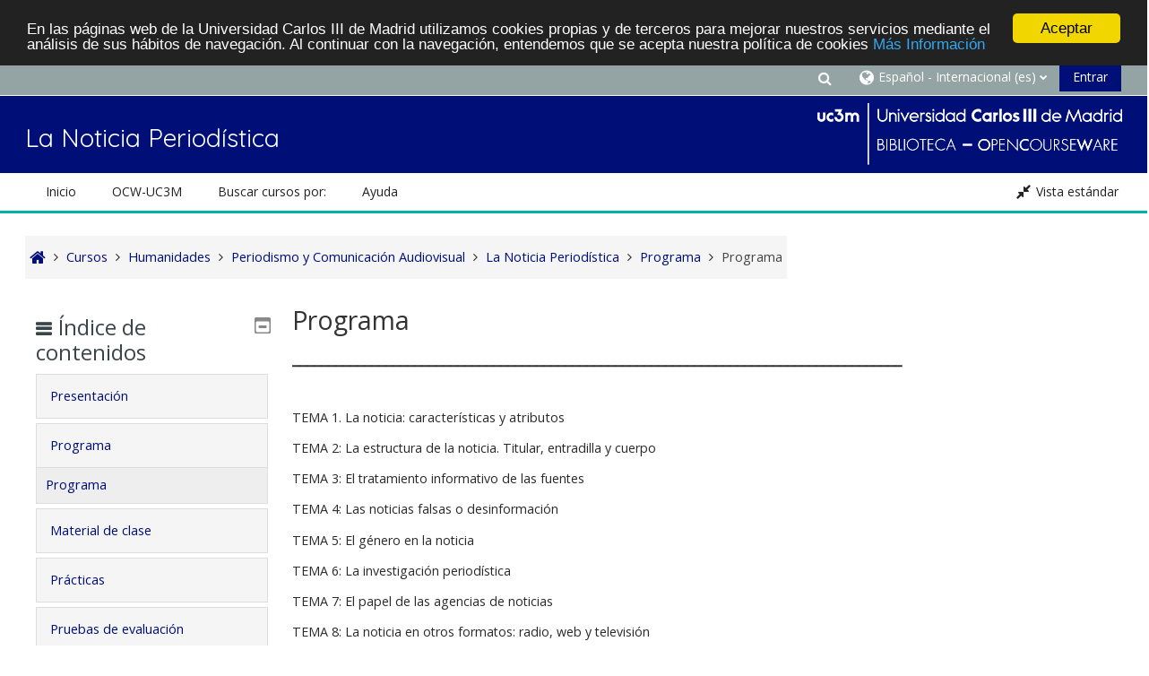

--- FILE ---
content_type: text/html; charset=utf-8
request_url: https://ocw.uc3m.es/mod/page/view.php?id=4646
body_size: 61789
content:
<!DOCTYPE html>
<html  dir="ltr" lang="es" xml:lang="es">
<head>
    <title>La Noticia Periodística: Programa</title>
    <link rel="icon" href="https://ocw.uc3m.es/pluginfile.php/1/core_admin/favicon/64x64/1683269110/favicon_portalOCW_16x16.png" />

<meta http-equiv="Content-Type" content="text/html; charset=utf-8" />
<meta name="keywords" content="moodle, La Noticia Periodística: Programa" />
<link rel="stylesheet" type="text/css" href="https://ocw.uc3m.es/theme/yui_combo.php?rollup/3.17.2/yui-moodlesimple-min.css" /><script id="firstthemesheet" type="text/css">/** Required in order to fix style inclusion problems in IE with YUI **/</script><link rel="stylesheet" type="text/css" href="https://ocw.uc3m.es/theme/styles.php/adaptable/1683269110_1683183306/all" />
<script>
//<![CDATA[
var M = {}; M.yui = {};
M.pageloadstarttime = new Date();
M.cfg = {"wwwroot":"https:\/\/ocw.uc3m.es","homeurl":{},"sesskey":"HilvywJDmj","sessiontimeout":"28800","sessiontimeoutwarning":1200,"themerev":"1683269110","slasharguments":1,"theme":"adaptable","iconsystemmodule":"core\/icon_system_fontawesome","jsrev":"1683269110","admin":"admin","svgicons":true,"usertimezone":"Europa\/Madrid","courseId":301,"courseContextId":5331,"contextid":5338,"contextInstanceId":4646,"langrev":1735012503,"templaterev":"1683269110"};var yui1ConfigFn = function(me) {if(/-skin|reset|fonts|grids|base/.test(me.name)){me.type='css';me.path=me.path.replace(/\.js/,'.css');me.path=me.path.replace(/\/yui2-skin/,'/assets/skins/sam/yui2-skin')}};
var yui2ConfigFn = function(me) {var parts=me.name.replace(/^moodle-/,'').split('-'),component=parts.shift(),module=parts[0],min='-min';if(/-(skin|core)$/.test(me.name)){parts.pop();me.type='css';min=''}
if(module){var filename=parts.join('-');me.path=component+'/'+module+'/'+filename+min+'.'+me.type}else{me.path=component+'/'+component+'.'+me.type}};
YUI_config = {"debug":false,"base":"https:\/\/ocw.uc3m.es\/lib\/yuilib\/3.17.2\/","comboBase":"https:\/\/ocw.uc3m.es\/theme\/yui_combo.php?","combine":true,"filter":null,"insertBefore":"firstthemesheet","groups":{"yui2":{"base":"https:\/\/ocw.uc3m.es\/lib\/yuilib\/2in3\/2.9.0\/build\/","comboBase":"https:\/\/ocw.uc3m.es\/theme\/yui_combo.php?","combine":true,"ext":false,"root":"2in3\/2.9.0\/build\/","patterns":{"yui2-":{"group":"yui2","configFn":yui1ConfigFn}}},"moodle":{"name":"moodle","base":"https:\/\/ocw.uc3m.es\/theme\/yui_combo.php?m\/1683269110\/","combine":true,"comboBase":"https:\/\/ocw.uc3m.es\/theme\/yui_combo.php?","ext":false,"root":"m\/1683269110\/","patterns":{"moodle-":{"group":"moodle","configFn":yui2ConfigFn}},"filter":null,"modules":{"moodle-core-actionmenu":{"requires":["base","event","node-event-simulate"]},"moodle-core-chooserdialogue":{"requires":["base","panel","moodle-core-notification"]},"moodle-core-maintenancemodetimer":{"requires":["base","node"]},"moodle-core-blocks":{"requires":["base","node","io","dom","dd","dd-scroll","moodle-core-dragdrop","moodle-core-notification"]},"moodle-core-event":{"requires":["event-custom"]},"moodle-core-dragdrop":{"requires":["base","node","io","dom","dd","event-key","event-focus","moodle-core-notification"]},"moodle-core-lockscroll":{"requires":["plugin","base-build"]},"moodle-core-popuphelp":{"requires":["moodle-core-tooltip"]},"moodle-core-handlebars":{"condition":{"trigger":"handlebars","when":"after"}},"moodle-core-notification":{"requires":["moodle-core-notification-dialogue","moodle-core-notification-alert","moodle-core-notification-confirm","moodle-core-notification-exception","moodle-core-notification-ajaxexception"]},"moodle-core-notification-dialogue":{"requires":["base","node","panel","escape","event-key","dd-plugin","moodle-core-widget-focusafterclose","moodle-core-lockscroll"]},"moodle-core-notification-alert":{"requires":["moodle-core-notification-dialogue"]},"moodle-core-notification-confirm":{"requires":["moodle-core-notification-dialogue"]},"moodle-core-notification-exception":{"requires":["moodle-core-notification-dialogue"]},"moodle-core-notification-ajaxexception":{"requires":["moodle-core-notification-dialogue"]},"moodle-core-tooltip":{"requires":["base","node","io-base","moodle-core-notification-dialogue","json-parse","widget-position","widget-position-align","event-outside","cache-base"]},"moodle-core-languninstallconfirm":{"requires":["base","node","moodle-core-notification-confirm","moodle-core-notification-alert"]},"moodle-core-formchangechecker":{"requires":["base","event-focus","moodle-core-event"]},"moodle-core_availability-form":{"requires":["base","node","event","event-delegate","panel","moodle-core-notification-dialogue","json"]},"moodle-backup-backupselectall":{"requires":["node","event","node-event-simulate","anim"]},"moodle-backup-confirmcancel":{"requires":["node","node-event-simulate","moodle-core-notification-confirm"]},"moodle-course-categoryexpander":{"requires":["node","event-key"]},"moodle-course-util":{"requires":["node"],"use":["moodle-course-util-base"],"submodules":{"moodle-course-util-base":{},"moodle-course-util-section":{"requires":["node","moodle-course-util-base"]},"moodle-course-util-cm":{"requires":["node","moodle-course-util-base"]}}},"moodle-course-dragdrop":{"requires":["base","node","io","dom","dd","dd-scroll","moodle-core-dragdrop","moodle-core-notification","moodle-course-coursebase","moodle-course-util"]},"moodle-course-management":{"requires":["base","node","io-base","moodle-core-notification-exception","json-parse","dd-constrain","dd-proxy","dd-drop","dd-delegate","node-event-delegate"]},"moodle-form-passwordunmask":{"requires":[]},"moodle-form-dateselector":{"requires":["base","node","overlay","calendar"]},"moodle-form-shortforms":{"requires":["node","base","selector-css3","moodle-core-event"]},"moodle-question-preview":{"requires":["base","dom","event-delegate","event-key","core_question_engine"]},"moodle-question-searchform":{"requires":["base","node"]},"moodle-question-chooser":{"requires":["moodle-core-chooserdialogue"]},"moodle-availability_completion-form":{"requires":["base","node","event","moodle-core_availability-form"]},"moodle-availability_date-form":{"requires":["base","node","event","io","moodle-core_availability-form"]},"moodle-availability_grade-form":{"requires":["base","node","event","moodle-core_availability-form"]},"moodle-availability_group-form":{"requires":["base","node","event","moodle-core_availability-form"]},"moodle-availability_grouping-form":{"requires":["base","node","event","moodle-core_availability-form"]},"moodle-availability_profile-form":{"requires":["base","node","event","moodle-core_availability-form"]},"moodle-mod_assign-history":{"requires":["node","transition"]},"moodle-mod_quiz-modform":{"requires":["base","node","event"]},"moodle-mod_quiz-util":{"requires":["node","moodle-core-actionmenu"],"use":["moodle-mod_quiz-util-base"],"submodules":{"moodle-mod_quiz-util-base":{},"moodle-mod_quiz-util-slot":{"requires":["node","moodle-mod_quiz-util-base"]},"moodle-mod_quiz-util-page":{"requires":["node","moodle-mod_quiz-util-base"]}}},"moodle-mod_quiz-autosave":{"requires":["base","node","event","event-valuechange","node-event-delegate","io-form"]},"moodle-mod_quiz-dragdrop":{"requires":["base","node","io","dom","dd","dd-scroll","moodle-core-dragdrop","moodle-core-notification","moodle-mod_quiz-quizbase","moodle-mod_quiz-util-base","moodle-mod_quiz-util-page","moodle-mod_quiz-util-slot","moodle-course-util"]},"moodle-mod_quiz-questionchooser":{"requires":["moodle-core-chooserdialogue","moodle-mod_quiz-util","querystring-parse"]},"moodle-mod_quiz-toolboxes":{"requires":["base","node","event","event-key","io","moodle-mod_quiz-quizbase","moodle-mod_quiz-util-slot","moodle-core-notification-ajaxexception"]},"moodle-mod_quiz-quizbase":{"requires":["base","node"]},"moodle-message_airnotifier-toolboxes":{"requires":["base","node","io"]},"moodle-filter_glossary-autolinker":{"requires":["base","node","io-base","json-parse","event-delegate","overlay","moodle-core-event","moodle-core-notification-alert","moodle-core-notification-exception","moodle-core-notification-ajaxexception"]},"moodle-filter_mathjaxloader-loader":{"requires":["moodle-core-event"]},"moodle-editor_atto-editor":{"requires":["node","transition","io","overlay","escape","event","event-simulate","event-custom","node-event-html5","node-event-simulate","yui-throttle","moodle-core-notification-dialogue","moodle-core-notification-confirm","moodle-editor_atto-rangy","handlebars","timers","querystring-stringify"]},"moodle-editor_atto-plugin":{"requires":["node","base","escape","event","event-outside","handlebars","event-custom","timers","moodle-editor_atto-menu"]},"moodle-editor_atto-menu":{"requires":["moodle-core-notification-dialogue","node","event","event-custom"]},"moodle-editor_atto-rangy":{"requires":[]},"moodle-report_eventlist-eventfilter":{"requires":["base","event","node","node-event-delegate","datatable","autocomplete","autocomplete-filters"]},"moodle-report_loglive-fetchlogs":{"requires":["base","event","node","io","node-event-delegate"]},"moodle-gradereport_history-userselector":{"requires":["escape","event-delegate","event-key","handlebars","io-base","json-parse","moodle-core-notification-dialogue"]},"moodle-qbank_editquestion-chooser":{"requires":["moodle-core-chooserdialogue"]},"moodle-tool_capability-search":{"requires":["base","node"]},"moodle-tool_lp-dragdrop-reorder":{"requires":["moodle-core-dragdrop"]},"moodle-tool_monitor-dropdown":{"requires":["base","event","node"]},"moodle-assignfeedback_editpdf-editor":{"requires":["base","event","node","io","graphics","json","event-move","event-resize","transition","querystring-stringify-simple","moodle-core-notification-dialog","moodle-core-notification-alert","moodle-core-notification-warning","moodle-core-notification-exception","moodle-core-notification-ajaxexception"]},"moodle-atto_accessibilitychecker-button":{"requires":["color-base","moodle-editor_atto-plugin"]},"moodle-atto_accessibilityhelper-button":{"requires":["moodle-editor_atto-plugin"]},"moodle-atto_align-button":{"requires":["moodle-editor_atto-plugin"]},"moodle-atto_bold-button":{"requires":["moodle-editor_atto-plugin"]},"moodle-atto_charmap-button":{"requires":["moodle-editor_atto-plugin"]},"moodle-atto_clear-button":{"requires":["moodle-editor_atto-plugin"]},"moodle-atto_collapse-button":{"requires":["moodle-editor_atto-plugin"]},"moodle-atto_emojipicker-button":{"requires":["moodle-editor_atto-plugin"]},"moodle-atto_emoticon-button":{"requires":["moodle-editor_atto-plugin"]},"moodle-atto_equation-button":{"requires":["moodle-editor_atto-plugin","moodle-core-event","io","event-valuechange","tabview","array-extras"]},"moodle-atto_h5p-button":{"requires":["moodle-editor_atto-plugin"]},"moodle-atto_html-button":{"requires":["promise","moodle-editor_atto-plugin","moodle-atto_html-beautify","moodle-atto_html-codemirror","event-valuechange"]},"moodle-atto_html-codemirror":{"requires":["moodle-atto_html-codemirror-skin"]},"moodle-atto_html-beautify":{},"moodle-atto_image-button":{"requires":["moodle-editor_atto-plugin"]},"moodle-atto_indent-button":{"requires":["moodle-editor_atto-plugin"]},"moodle-atto_italic-button":{"requires":["moodle-editor_atto-plugin"]},"moodle-atto_link-button":{"requires":["moodle-editor_atto-plugin"]},"moodle-atto_managefiles-usedfiles":{"requires":["node","escape"]},"moodle-atto_managefiles-button":{"requires":["moodle-editor_atto-plugin"]},"moodle-atto_media-button":{"requires":["moodle-editor_atto-plugin","moodle-form-shortforms"]},"moodle-atto_noautolink-button":{"requires":["moodle-editor_atto-plugin"]},"moodle-atto_orderedlist-button":{"requires":["moodle-editor_atto-plugin"]},"moodle-atto_recordrtc-recording":{"requires":["moodle-atto_recordrtc-button"]},"moodle-atto_recordrtc-button":{"requires":["moodle-editor_atto-plugin","moodle-atto_recordrtc-recording"]},"moodle-atto_rtl-button":{"requires":["moodle-editor_atto-plugin"]},"moodle-atto_strike-button":{"requires":["moodle-editor_atto-plugin"]},"moodle-atto_subscript-button":{"requires":["moodle-editor_atto-plugin"]},"moodle-atto_superscript-button":{"requires":["moodle-editor_atto-plugin"]},"moodle-atto_table-button":{"requires":["moodle-editor_atto-plugin","moodle-editor_atto-menu","event","event-valuechange"]},"moodle-atto_title-button":{"requires":["moodle-editor_atto-plugin"]},"moodle-atto_underline-button":{"requires":["moodle-editor_atto-plugin"]},"moodle-atto_undo-button":{"requires":["moodle-editor_atto-plugin"]},"moodle-atto_unorderedlist-button":{"requires":["moodle-editor_atto-plugin"]}}},"gallery":{"name":"gallery","base":"https:\/\/ocw.uc3m.es\/lib\/yuilib\/gallery\/","combine":true,"comboBase":"https:\/\/ocw.uc3m.es\/theme\/yui_combo.php?","ext":false,"root":"gallery\/1683269110\/","patterns":{"gallery-":{"group":"gallery"}}}},"modules":{"core_filepicker":{"name":"core_filepicker","fullpath":"https:\/\/ocw.uc3m.es\/lib\/javascript.php\/1683269110\/repository\/filepicker.js","requires":["base","node","node-event-simulate","json","async-queue","io-base","io-upload-iframe","io-form","yui2-treeview","panel","cookie","datatable","datatable-sort","resize-plugin","dd-plugin","escape","moodle-core_filepicker","moodle-core-notification-dialogue"]},"core_comment":{"name":"core_comment","fullpath":"https:\/\/ocw.uc3m.es\/lib\/javascript.php\/1683269110\/comment\/comment.js","requires":["base","io-base","node","json","yui2-animation","overlay","escape"]},"mathjax":{"name":"mathjax","fullpath":"https:\/\/cdn.jsdelivr.net\/npm\/mathjax@2.7.9\/MathJax.js?delayStartupUntil=configured"}}};
M.yui.loader = {modules: {}};

//]]>
</script>

 <style>

/************Últimos 4 cursos pblicados y páginas de vídeos a dos columnas***********/


.flex-caja {
display: table;
table-layout: fixed; /*euqal column width*/
width: auto;
display:-webkit-flex; 
display: -ms-flexbox; 
display: flex;

}

.seccion {
display: table-cell;
  font-size: 87%;
  height: auto;
 
}
.seccion p{
        
	width:100%;
	text-align:center; 
	-webkit-justify-content: center;
	-ms-flex-pack: center;
	justify-content: center;
        
	 }
.flex-caja.center{
	-webkit-justify-content: center;
	-ms-flex-pack: center;
	justify-content: center;
       flex-wrap: wrap;
}
@media (max-width: 420px) { /*breakpoint*/
  .seccion {
    display: block;
    font-size: 0.8rem;

  }
}
/************HOVER, es para la sombra de cada caja de los 4 últimos cursos publicados***********/
.pot-container {
display: table;
table-layout: fixed; /*euqal column width*/
width: auto;
display:-webkit-flex; 
display: -ms-flexbox; 
display: flex;
    
vertical-align: middle;
position: relative;
}

.mascara {
display: table-cell;
  font-size: 1.0rem;
  height: auto;
 
}
.pot-container p {
 width:100%;
  text-align:center; 
  -webkit-justify-content: center;
  -ms-flex-pack: center;
  justify-content: center;
  margin: auto;
  color: #fff;
  text-align: center;
  padding-top:13px;
  background: #000;
  transition: opacity .4s linear;
  cursor: pointer;  
  position: absolute;
  top:200px;
  right: 0;
  bottom: 0;
  left: 0;
  opacity: 0;
}

.pot-container.center{
    -webkit-justify-content: center;
    -ms-flex-pack: center;
    justify-content: center;
       flex-wrap: wrap;
}

.pot-container:hover p {
  opacity: .75;  
}

@media (max-width: 420px) { /*breakpoint*/
  .mascara {
    display: block;
    font-size: 0.8rem;

  }
  }
/************vídeos a dos columnas. Hay otro código arriba para lo mismos. Mantened ambos por si las moscas***********/
.vid-container {
 max-width: 100%;
	max-height: 100%;
	display: table;
	
vertical-align: middle;
position: relative;
}
.vid-container p {
  margin: auto;  
  color: #fff;
  text-align: center;
  
  line-height: 272px; /* igual height de la imagen */
  
  background: #000;
  transition: opacity .4s linear;
  cursor: pointer;  
  position: absolute;
  top: 0;
  right: 0;
  bottom: 0;
  left: 0;
  opacity: 0;
}
</style>


<!--  Google Analytics -->
<script type="text/javascript" src="https://adv-web-svc.uc3m.es/uc3m_install.js"></script>
<!-- Begin Cookie Consent plugin by Silktide  -->
<script type="text/javascript">
window.cookieconsent_options = {"message":"En las páginas web de la Universidad Carlos III de Madrid utilizamos cookies propias y de terceros para mejorar nuestros servicios mediante el análisis de sus hábitos de navegación. Al continuar con la navegación, entendemos que se acepta nuestra política de cookies","dismiss":"Aceptar","learnMore":"Más Información","link":"https://www.uc3m.es/inicio/informacion-legal/politica-cookies","theme":"dark-top"};
</script>
<script type="text/javascript" src="//cdnjs.cloudflare.com/ajax/libs/cookieconsent2/1.0.9/cookieconsent.min.js">
</script>
<!-- End Cookie Consent plugin -->
    <!-- CSS print media -->
    <meta name="viewport" content="width=device-width, initial-scale=1.0">

    <!-- Twitter Card data -->
    <meta name="twitter:card" value="summary">
    <meta name="twitter:site" value="https://ocw.uc3m.es" />
    <meta name="twitter:title" value="La Noticia Periodística: Programa" />

    <!-- Open Graph data -->
    <meta property="og:title" content="La Noticia Periodística: Programa" />
    <meta property="og:type" content="website" />
    <meta property="og:url" content="" />
    <meta name="og:site_name" value="https://ocw.uc3m.es" />

    <!-- Chrome, Firefox OS and Opera on Android topbar color -->
    <meta name="theme-color" content="#3A454b" />

    <!-- Windows Phone topbar color -->
    <meta name="msapplication-navbutton-color" content="#3A454b" />

    <!-- iOS Safari topbar color -->
    <meta name="apple-mobile-web-app-status-bar-style" content="#3A454b" />

    <!-- Load Google Fonts --><link href="https://fonts.googleapis.com/css?family=Open+Sans:400,400i" rel="stylesheet" type="text/css"><link href="https://fonts.googleapis.com/css?family=Quicksand:400,400i" rel="stylesheet" type="text/css"></head>
<body  id="page-mod-page-view" class="format-topics limitedwidth  path-mod path-mod-page chrome dir-ltr lang-es yui-skin-sam yui3-skin-sam ocw-uc3m-es pagelayout-incourse course-301 context-5338 cmid-4646 cm-type-page category-37 theme_adaptable two-column  header-style1 has-page-header  nomobilenavigation">

<div>
    <a class="sr-only sr-only-focusable" href="#maincontent">Salta al contenido principal</a>
</div><script src="https://ocw.uc3m.es/lib/javascript.php/1683269110/lib/polyfills/polyfill.js"></script>
<script src="https://ocw.uc3m.es/theme/yui_combo.php?rollup/3.17.2/yui-moodlesimple-min.js"></script><script src="https://ocw.uc3m.es/theme/jquery.php/core/jquery-3.6.1.min.js"></script>
<script src="https://ocw.uc3m.es/theme/jquery.php/theme_adaptable/pace-min.js"></script>
<script src="https://ocw.uc3m.es/theme/jquery.php/theme_adaptable/jquery-flexslider-min.js"></script>
<script src="https://ocw.uc3m.es/theme/jquery.php/theme_adaptable/tickerme.js"></script>
<script src="https://ocw.uc3m.es/theme/jquery.php/theme_adaptable/jquery-easing-min.js"></script>
<script src="https://ocw.uc3m.es/theme/jquery.php/theme_adaptable/adaptable_v2_1_1_2.js"></script>
<script src="https://ocw.uc3m.es/lib/javascript.php/1683269110/lib/javascript-static.js"></script>
<script>
//<![CDATA[
document.body.className += ' jsenabled';
//]]>
</script>


<div id="page-wrapper">
    <div id="page" class="fullin showblockicons standard">
    <header id="adaptable-page-header-wrapper">
    <div id="header1" class="above-header stickything">
        <div class="container">
            <nav class="navbar navbar-expand btco-hover-menu">
                <div id="adaptable-page-header-nav-drawer" data-region="drawer-toggle" class="d-lg-none mr-3">
                    <button id="drawer" aria-expanded="false" aria-controls="nav-drawer" type="button" class="nav-link float-sm-left mr-1" data-side="left">
                        <i class="fa fa-bars fa-fw" aria-hidden="true"></i>
                        <span class="sr-only">Panel lateral</span>
                    </button>
                </div>

                <div class="collapse navbar-collapse">
                    <ul class="navbar-nav ml-auto my-auto">
                        <li class="my-auto m-1"></li>

                        <li class="nav-item navbarsearchsocial mx-md-1 my-auto">
                            <div id="searchinput-navbar-697076766ab386970767669f0a5" class="simplesearchform">
    <div class="collapse" id="searchform-navbar">
        <form autocomplete="off" action="https://ocw.uc3m.es/course/search.php" method="get" accept-charset="utf-8" class="mform form-inline searchform-navbar">
                <input type="hidden" name="context" value="5338">
            <div class="input-group">
                <label for="searchinput-697076766ab386970767669f0a5">
                    <span class="sr-only">Buscar (añada tildes).</span>
                </label>
                    <input type="text"
                       id="searchinput-697076766ab386970767669f0a5"
                       class="form-control withclear"
                       placeholder="Buscar (añada tildes)."
                       aria-label="Buscar (añada tildes)."
                       name="q"
                       data-region="input"
                       autocomplete="off"
                    >
                    <a class="btn btn-close"
                        data-action="closesearch"
                        data-toggle="collapse"
                        href="#searchform-navbar"
                        role="button"
                    >
                        <i class="icon fa fa-times fa-fw " aria-hidden="true"  ></i>
                        <span class="sr-only">Cerrar</span>
                    </a>
                <div class="input-group-append">
                    <button type="submit" class="btn btn-submit" data-action="submit">
                        <i class="icon fa fa-search fa-fw " aria-hidden="true"  ></i>
                        <span class="sr-only">Buscar (añada tildes).</span>
                    </button>
                </div>
            </div>
        </form>
    </div>
    <a
        class="btn btn-open rounded-0 nav-link"
        data-toggle="collapse"
        data-action="opensearch"
        href="#searchform-navbar"
        role="button"
        aria-expanded="false"
        aria-controls="searchform-navbar"
        title="Selector de búsqueda de entrada"
    >
        <i class="icon fa fa-search fa-fw " aria-hidden="true"  ></i>
        <span class="sr-only">Selector de búsqueda de entrada</span>
    </a>
</div>
                        </li>

                        <li id="nav-popover-container" class="my-auto mx-md-1 d-flex"></li>

                        <li class="nav-item dropdown ml-2 my-auto"><li class="nav-item dropdown my-auto"><a href="https://ocw.uc3m.es/mod/page/view.php?id=4646" class="nav-link dropdown-toggle my-auto" role="button" id="langmenu0" aria-haspopup="true" aria-expanded="false" aria-controls="dropdownlangmenu0" data-target="https://ocw.uc3m.es/mod/page/view.php?id=4646" data-toggle="dropdown" title="Idioma"><i class="fa fa-globe fa-lg"></i><span class="langdesc">Español - Internacional ‎(es)‎</span></a><ul role="menu" class="dropdown-menu" id="dropdownlangmenu0" aria-labelledby="langmenu0"><li><a title="English ‎(en)‎" class="dropdown-item" href="https://ocw.uc3m.es/mod/page/view.php?id=4646&amp;lang=en">English ‎(en)‎</a></li><li><a title="Español - Internacional ‎(es)‎" class="dropdown-item" href="https://ocw.uc3m.es/mod/page/view.php?id=4646&amp;lang=es">Español - Internacional ‎(es)‎</a></li></ul></li></li>

                        

                        <li class="nav-item"><a class="btn-login d-inline-block" href="https://ocw.uc3m.es/login/index.php">Entrar</a></li>
                    </ul>
                </div>
            </nav>
        </div>
    </div>

    <div id="page-header" class="container d-block">
        <div class="row d-flex justify-content-start align-items-center h-100 ">

            <div class="col-lg-8">
                <div class="d-flex justify-content-between align-items-center h-100 bd-highlight">
                        <div id="sitetitle" class="bd-highlight pt-2 d-none d-lg-inline-block"><h1 id="coursetitle">La Noticia Periodística</h1></div>
                </div>
            </div>
            <div class="col-lg-4 p-0">
                <div class="d-flex justify-content-end bd-highlight">
                    <div class="pb-2 pr-3 pt-2 bd-highlight d-none d-lg-inline-block"><img src=//ocw.uc3m.es/pluginfile.php/1/theme_adaptable/logo/1683269110/LOGO_biblio_340_v2.png id="logo" alt="Logo"></div>
                </div>
            </div>
        </div>
        <div class="row">
            <div class="col-12 p-0 my-auto">
                <div id="course-header">
                    
                </div>
            </div>
        </div>
    </div>

        <div id="nav-drawer" data-region="drawer" class="d-print-none moodle-has-zindex closed" aria-hidden="true" tabindex="-1">
            <div id="nav-drawer-inner">
                <nav class="list-group">
                    <ul class="list-unstyled components">
                        <li class="m-l-0"><a class="list-group-item list-group-item-action" href="https://ocw.uc3m.es" data-key="" data-isexpandable="0" data-indent="0" data-showdivider="0" data-type="1" data-nodetype="1"data-collapse="0" data-forceopen="1" data-isactive="1" data-hidden="0" data-preceedwithhr="0" data-parent-key="main-navigation-drawer"><div class="m-l-0">Inicio</div></a></li>
                        <li>
                            <li class="m-l-0"><a href="#custom-menu-drawer1" class="list-group-item dropdown-toggle" aria-haspopup="true" data-target="#" data-toggle="collapse">OCW-UC3M</a><ul class="collapse" id="custom-menu-drawer1"><li class="m-l-1"><a class="list-group-item list-group-item-action" href="https://ocw.uc3m.es/local/staticpage/view.php?page=conocenos" data-key="" data-isexpandable="0" data-indent="1" data-showdivider="0" data-type="1" data-nodetype="1"data-collapse="0" data-forceopen="1" data-isactive="1" data-hidden="0" data-preceedwithhr="0" data-parent-key="custom-menu-drawer1"><div class="m-l-1">Conócenos</div></a></li><li class="m-l-1"><a class="list-group-item list-group-item-action" href="https://ocw.uc3m.es/local/staticpage/view.php?page=participar" data-key="" data-isexpandable="0" data-indent="1" data-showdivider="0" data-type="1" data-nodetype="1"data-collapse="0" data-forceopen="1" data-isactive="1" data-hidden="0" data-preceedwithhr="0" data-parent-key="custom-menu-drawer1"><div class="m-l-1">Cómo participar</div></a></li></ul></li><li class="m-l-0"><a href="#custom-menu-drawer2" class="list-group-item dropdown-toggle" aria-haspopup="true" data-target="#" data-toggle="collapse">Buscar cursos por:</a><ul class="collapse" id="custom-menu-drawer2"><li class="m-l-1"><a class="list-group-item list-group-item-action" href="https://ocw.uc3m.es/local/staticpage/view.php?page=titulacion" data-key="" data-isexpandable="0" data-indent="1" data-showdivider="0" data-type="1" data-nodetype="1"data-collapse="0" data-forceopen="1" data-isactive="1" data-hidden="0" data-preceedwithhr="0" data-parent-key="custom-menu-drawer2"><div class="m-l-1">Titulación</div></a></li><li class="m-l-1"><a class="list-group-item list-group-item-action" href="https://ocw.uc3m.es/local/staticpage/view.php?page=cursos_convocatorias" data-key="" data-isexpandable="0" data-indent="1" data-showdivider="0" data-type="1" data-nodetype="1"data-collapse="0" data-forceopen="1" data-isactive="1" data-hidden="0" data-preceedwithhr="0" data-parent-key="custom-menu-drawer2"><div class="m-l-1">Año</div></a></li><li class="m-l-1"><a class="list-group-item list-group-item-action" href="https://ocw.uc3m.es/course/index.php" data-key="" data-isexpandable="0" data-indent="1" data-showdivider="0" data-type="1" data-nodetype="1"data-collapse="0" data-forceopen="1" data-isactive="1" data-hidden="0" data-preceedwithhr="0" data-parent-key="custom-menu-drawer2"><div class="m-l-1">Título del curso</div></a></li></ul></li><li class="m-l-0"><a href="#custom-menu-drawer3" class="list-group-item dropdown-toggle" aria-haspopup="true" data-target="#" data-toggle="collapse">Ayuda</a><ul class="collapse" id="custom-menu-drawer3"><li class="m-l-1"><a class="list-group-item list-group-item-action" href="https://ocw.uc3m.es/local/staticpage/view.php?page=faq" data-key="" data-isexpandable="0" data-indent="1" data-showdivider="0" data-type="1" data-nodetype="1"data-collapse="0" data-forceopen="1" data-isactive="1" data-hidden="0" data-preceedwithhr="0" data-parent-key="custom-menu-drawer3"><div class="m-l-1">Preguntas frecuentes</div></a></li></ul></li>
                        </li>
                    </ul>
                </nav>
        
                <nav class="list-group m-t-1">
                    
                </nav>
            </div>
        </div>
        
        <div id="main-navbar" class="d-none d-lg-block">
            <div class="container">
                <div class="navbar navbar-expand btco-hover-menu">
                    <nav aria-label="Enlaces del sitio">
                        <ul class="navbar-nav">
                            <li class="nav-item"><a title="Inicio" target="_self" class="nav-link" href="https://ocw.uc3m.es">Inicio</a></li>
                                <li class="nav-item dropdown my-auto"><a href="#" class="nav-link dropdown-toggle my-auto" role="button" id="0" aria-haspopup="true" aria-expanded="false" aria-controls="dropdown0" data-target="#" data-toggle="dropdown">OCW-UC3M</a><ul role="menu" class="dropdown-menu" id="dropdown0" aria-labelledby="0"><li><a class="dropdown-item" href="https://ocw.uc3m.es/local/staticpage/view.php?page=conocenos">Conócenos</a></li><li><a class="dropdown-item" href="https://ocw.uc3m.es/local/staticpage/view.php?page=participar">Cómo participar</a></li></ul></li><li class="nav-item dropdown my-auto"><a href="https://moodle.org" class="nav-link dropdown-toggle my-auto" role="button" id="0" aria-haspopup="true" aria-expanded="false" aria-controls="dropdown0" data-target="https://moodle.org" data-toggle="dropdown">Buscar cursos por:</a><ul role="menu" class="dropdown-menu" id="dropdown0" aria-labelledby="0"><li><a class="dropdown-item" href="https://ocw.uc3m.es/local/staticpage/view.php?page=titulacion">Titulación</a></li><li><a class="dropdown-item" href="https://ocw.uc3m.es/local/staticpage/view.php?page=cursos_convocatorias">Año</a></li><li><a class="dropdown-item" href="https://ocw.uc3m.es/course/index.php">Título del curso</a></li></ul></li><li class="nav-item dropdown my-auto"><a href="https://ocw.uc3m.es/local/staticpage/view.php?page=ayuda" class="nav-link dropdown-toggle my-auto" role="button" id="0" aria-haspopup="true" aria-expanded="false" aria-controls="dropdown0" data-target="https://ocw.uc3m.es/local/staticpage/view.php?page=ayuda" data-toggle="dropdown">Ayuda</a><ul role="menu" class="dropdown-menu" id="dropdown0" aria-labelledby="0"><li><a class="dropdown-item" href="https://ocw.uc3m.es/local/staticpage/view.php?page=faq">Preguntas frecuentes</a></li></ul></li>
                        </ul>
                    </nav>
        
                    <ul class="navbar-nav ml-auto d-flex flex-wrap">
        
        
        
        
                        <li class="nav-item mx-0 hbll">
                            <a class="nav-link moodlewidth" href="javascript:void(0);" title="Pantalla completa">
                                <i class="fa fa-expand fa-lg" aria-hidden="true"></i>
                                <span class="zoomdesc">Pantalla completa</span>
                            </a>
                        </li>
                        <li class="nav-item mx-0 sbll">
                            <a class="nav-link moodlewidth" href="javascript:void(0);" title="Vista estándar">
                                <i class="fa fa-compress fa-lg" aria-hidden="true"></i>
                                <span class="zoomdesc">Vista estándar</span>
                            </a>
                        </li>
                    </ul>
                </div>
            </div>
        </div>

</header>
<div class="container outercont">
    <div class="row"><div id="page-second-header" class="col-12 pt-3 pb-3 d-flex">
    <div class="d-flex flex-fill flex-wrap align-items-center">
        <div id="page-navbar" class="mr-auto">
            <nav role="navigation" aria-label="Ruta de navegación">
            <ol  class="breadcrumb d-flex"><li><a href="https://ocw.uc3m.es/"><i title="Inicio" class="fa fa-home fa-lg"></i></a></li><span class="separator"><i class="fa-angle-right fa"></i></span><li><span itemscope="" itemtype="http://data-vocabulary.org/Breadcrumb"><a itemprop="url" href="https://ocw.uc3m.es/course/index.php"><span itemprop="title">Cursos</span></a></span></li><span class="separator"><i class="fa-angle-right fa"></i></span><li><span itemscope="" itemtype="http://data-vocabulary.org/Breadcrumb"><a itemprop="url" href="https://ocw.uc3m.es/course/index.php?categoryid=5"><span itemprop="title">Humanidades</span></a></span></li><span class="separator"><i class="fa-angle-right fa"></i></span><li><span itemscope="" itemtype="http://data-vocabulary.org/Breadcrumb"><a itemprop="url" href="https://ocw.uc3m.es/course/index.php?categoryid=37"><span itemprop="title">Periodismo y Comunicación Audiovisual</span></a></span></li><span class="separator"><i class="fa-angle-right fa"></i></span><li><span itemscope="" itemtype="http://data-vocabulary.org/Breadcrumb"><a itemprop="url" title="La Noticia Periodística" href="https://ocw.uc3m.es/course/view.php?id=301"><span itemprop="title">La Noticia Periodística</span></a></span></li><span class="separator"><i class="fa-angle-right fa"></i></span><li><span itemscope="" itemtype="http://data-vocabulary.org/Breadcrumb"><a itemprop="url" href="https://ocw.uc3m.es/course/view.php?id=301&amp;section=3"><span itemprop="title">Programa</span></a></span></li><span class="separator"><i class="fa-angle-right fa"></i></span><li><span itemscope="" itemtype="http://data-vocabulary.org/Breadcrumb"><a itemprop="url" title="Página" aria-current="page" href="https://ocw.uc3m.es/mod/page/view.php?id=4646"><span itemprop="title">Programa</span></a></span></li></ol>
        </nav>
        </div>
    </div>
</div></div>    <div id="page-content" class="row flex-row-reverse">
        <div id="region-main-box" class="col-9">
            <section id="region-main">
                <span class="notifications" id="user-notifications"></span><span id="maincontent"></span>
    <h2>Programa</h2>
<div class="activity-header" data-for="page-activity-header"></div><div role="main"><div class="box generalbox center clearfix"><div class="no-overflow"><h5>
    <p dir="ltr"><strong style="font-size: 1.17188rem;">_____________________________________________________________________________________</strong><br></p>
</h5>
<h5><br></h5><p dir="ltr">TEMA 1. La noticia: características y atributos</p><p dir="ltr"><span style="font-size: 0.9375rem;">TEMA 2: La estructura de la noticia. Titular, entradilla y cuerpo</span><br></p><p dir="ltr"><span style="font-size: 0.9375rem;">TEMA 3: El tratamiento informativo de las fuentes</span><br></p><p dir="ltr"><span style="font-size: 0.9375rem;">TEMA 4: Las noticias falsas o desinformación</span><br></p><p dir="ltr"><span style="font-size: 0.9375rem;">TEMA 5: El género en la noticia</span><br></p><p dir="ltr"><span style="font-size: 0.9375rem;">TEMA 6: La investigación periodística</span><br></p><p dir="ltr"><span style="font-size: 0.9375rem;">TEMA 7: El papel de las agencias de noticias</span><br></p><p dir="ltr"><span style="font-size: 0.9375rem;">TEMA 8: La noticia en otros formatos: radio, web y televisión</span><br></p>
<p dir="ltr" style="text-align: left;"><br></p></div></div><div class="modified">Última modificación: martes, 8 de marzo de 2022, 12:02</div></div><nav class="activity_footer activity-navigation">
    <div class="row">
        <div class="col-md-6">
            <div class="float-left">
                <a href="https://ocw.uc3m.es/mod/page/view.php?id=4645&forceview=1" id="prev-activity-link" class="previous_activity prevnext" ><span class="nav_icon"><i class="fa fa-angle-double-left"></i></span><span class="text"><span class="nav_guide">Actividad previa</span><br>Presentación</span></a>

            </div>
        </div>
        <div class="col-md-6">
            <div class="float-right">
                <a href="https://ocw.uc3m.es/mod/page/view.php?id=4647&forceview=1" id="next-activity-link" class="next_activity prevnext" ><span class="text"><span class="nav_guide">Próxima actividad</span><br>Material de clase</span><span class="nav_icon"><i class="fa fa-angle-double-right"></i></span></a>

            </div>
        </div>
    </div>
</nav>
<div class="jumpnav">
    <div class="jumpmenu">
    <form method="post" action="https://ocw.uc3m.es/course/jumpto.php" class="form-inline" id="url_select_f6970767669f0a6">
        <input type="hidden" name="sesskey" value="HilvywJDmj">
            <label for="jump-to-activity" class="sr-only">
                Ir a...
            </label>
        <select  id="jump-to-activity" class="custom-select jumpmenu" name="jump"
                 >
                    <option value="" selected>Ir a...</option>
                    <option value="/mod/page/view.php?id=4645&amp;forceview=1" >Presentación</option>
                    <option value="/mod/page/view.php?id=4647&amp;forceview=1" >Material de clase</option>
                    <option value="/mod/page/view.php?id=4648&amp;forceview=1" >Prácticas</option>
                    <option value="/mod/page/view.php?id=4649&amp;forceview=1" >Pruebas de evaluación</option>
                    <option value="/mod/page/view.php?id=4650&amp;forceview=1" >Bibliografía</option>
                    <option value="/mod/page/view.php?id=4651&amp;forceview=1" >Otros recursos</option>
                    <option value="/mod/page/view.php?id=4653&amp;forceview=1" >Profesorado</option>
        </select>
            <noscript>
                <input type="submit" class="btn btn-secondary ml-1" value="Ir">
            </noscript>
    </form>
</div>

</div>            </section>
        </div>

        <aside id="block-region-side-post" class="col-3 d-print-none  block-region" data-blockregion="side-post" data-droptarget="1"><a class="skip skip-block" id="fsb-1" href="#sb-1">Salta Índice de contenidos</a><section id="inst335" class="block_course_modulenavigation block mb-3" role="complementary" data-block="course_modulenavigation" data-instanceid="335" aria-labelledby="instance-335-header"><div class="header"><div class="title"><div class="block_action"></div><h2 class="d-inline" id="instance-335-header">Índice de contenidos</h2><div class="block-controls float-right"></div></div></div><div class="content"><div class="section-group" id="accordion" role="tablist" aria-multiselectable="true">
        <div class="section section-default">
            <div class="module-navigation-section-heading" role="tab" id="heading2">
                <div class="section-title">
                    <ul class="allpagination">
                        <li class="allsectionnames">
                                <a data-toggle="collapse" data-parent="#accordion" href="#collapse2"
                                   aria-expanded="true" aria-controls="collapse2">Presentación</a>
                        </li>
                    </ul>
                </div>
            </div>
            <div id="collapse2" class="section-collapse collapse "
                 role="tabsection" aria-labelledby="heading2">
                <div class="section-body">
                    <ul class="activities">
                                <li>
                                    <a href="https://ocw.uc3m.es/mod/page/view.php?id=4645" class=" " onclick="">
                                        <div class="activityname">
                                            Presentación
                                        </div>
                                    </a>
                                </li>
                    </ul>
                </div>
            </div>
        </div>
        <div class="section section-default">
            <div class="module-navigation-section-heading" role="tab" id="heading3">
                <div class="section-title">
                    <ul class="allpagination">
                        <li class="allsectionnames">
                                <a data-toggle="collapse" data-parent="#accordion" href="#collapse3"
                                   aria-expanded="true" aria-controls="collapse3">Programa</a>
                        </li>
                    </ul>
                </div>
            </div>
            <div id="collapse3" class="section-collapse collapse show"
                 role="tabsection" aria-labelledby="heading3">
                <div class="section-body">
                    <ul class="activities">
                                <li>
                                    <a href="https://ocw.uc3m.es/mod/page/view.php?id=4646" class="active " onclick="">
                                        <div class="activityname">
                                            Programa
                                        </div>
                                    </a>
                                </li>
                    </ul>
                </div>
            </div>
        </div>
        <div class="section section-default">
            <div class="module-navigation-section-heading" role="tab" id="heading4">
                <div class="section-title">
                    <ul class="allpagination">
                        <li class="allsectionnames">
                                <a data-toggle="collapse" data-parent="#accordion" href="#collapse4"
                                   aria-expanded="true" aria-controls="collapse4">Material de clase</a>
                        </li>
                    </ul>
                </div>
            </div>
            <div id="collapse4" class="section-collapse collapse "
                 role="tabsection" aria-labelledby="heading4">
                <div class="section-body">
                    <ul class="activities">
                                <li>
                                    <a href="https://ocw.uc3m.es/mod/page/view.php?id=4647" class=" " onclick="">
                                        <div class="activityname">
                                            Material de clase
                                        </div>
                                    </a>
                                </li>
                    </ul>
                </div>
            </div>
        </div>
        <div class="section section-default">
            <div class="module-navigation-section-heading" role="tab" id="heading5">
                <div class="section-title">
                    <ul class="allpagination">
                        <li class="allsectionnames">
                                <a data-toggle="collapse" data-parent="#accordion" href="#collapse5"
                                   aria-expanded="true" aria-controls="collapse5">Prácticas</a>
                        </li>
                    </ul>
                </div>
            </div>
            <div id="collapse5" class="section-collapse collapse "
                 role="tabsection" aria-labelledby="heading5">
                <div class="section-body">
                    <ul class="activities">
                                <li>
                                    <a href="https://ocw.uc3m.es/mod/page/view.php?id=4648" class=" " onclick="">
                                        <div class="activityname">
                                            Prácticas
                                        </div>
                                    </a>
                                </li>
                    </ul>
                </div>
            </div>
        </div>
        <div class="section section-default">
            <div class="module-navigation-section-heading" role="tab" id="heading6">
                <div class="section-title">
                    <ul class="allpagination">
                        <li class="allsectionnames">
                                <a data-toggle="collapse" data-parent="#accordion" href="#collapse6"
                                   aria-expanded="true" aria-controls="collapse6">Pruebas de evaluación</a>
                        </li>
                    </ul>
                </div>
            </div>
            <div id="collapse6" class="section-collapse collapse "
                 role="tabsection" aria-labelledby="heading6">
                <div class="section-body">
                    <ul class="activities">
                                <li>
                                    <a href="https://ocw.uc3m.es/mod/page/view.php?id=4649" class=" " onclick="">
                                        <div class="activityname">
                                            Pruebas de evaluación
                                        </div>
                                    </a>
                                </li>
                    </ul>
                </div>
            </div>
        </div>
        <div class="section section-default">
            <div class="module-navigation-section-heading" role="tab" id="heading7">
                <div class="section-title">
                    <ul class="allpagination">
                        <li class="allsectionnames">
                                <a data-toggle="collapse" data-parent="#accordion" href="#collapse7"
                                   aria-expanded="true" aria-controls="collapse7">Bibliografía</a>
                        </li>
                    </ul>
                </div>
            </div>
            <div id="collapse7" class="section-collapse collapse "
                 role="tabsection" aria-labelledby="heading7">
                <div class="section-body">
                    <ul class="activities">
                                <li>
                                    <a href="https://ocw.uc3m.es/mod/page/view.php?id=4650" class=" " onclick="">
                                        <div class="activityname">
                                            Bibliografía
                                        </div>
                                    </a>
                                </li>
                    </ul>
                </div>
            </div>
        </div>
        <div class="section section-default">
            <div class="module-navigation-section-heading" role="tab" id="heading8">
                <div class="section-title">
                    <ul class="allpagination">
                        <li class="allsectionnames">
                                <a data-toggle="collapse" data-parent="#accordion" href="#collapse8"
                                   aria-expanded="true" aria-controls="collapse8">Otros Recursos</a>
                        </li>
                    </ul>
                </div>
            </div>
            <div id="collapse8" class="section-collapse collapse "
                 role="tabsection" aria-labelledby="heading8">
                <div class="section-body">
                    <ul class="activities">
                                <li>
                                    <a href="https://ocw.uc3m.es/mod/page/view.php?id=4651" class=" " onclick="">
                                        <div class="activityname">
                                            Otros recursos
                                        </div>
                                    </a>
                                </li>
                    </ul>
                </div>
            </div>
        </div>
        <div class="section section-default">
            <div class="module-navigation-section-heading" role="tab" id="heading10">
                <div class="section-title">
                    <ul class="allpagination">
                        <li class="allsectionnames">
                                <a data-toggle="collapse" data-parent="#accordion" href="#collapse10"
                                   aria-expanded="true" aria-controls="collapse10">Profesorado</a>
                        </li>
                    </ul>
                </div>
            </div>
            <div id="collapse10" class="section-collapse collapse "
                 role="tabsection" aria-labelledby="heading10">
                <div class="section-body">
                    <ul class="activities">
                                <li>
                                    <a href="https://ocw.uc3m.es/mod/page/view.php?id=4653" class=" " onclick="">
                                        <div class="activityname">
                                            Profesorado
                                        </div>
                                    </a>
                                </li>
                    </ul>
                </div>
            </div>
        </div>
</div></div></section><span class="skip-block-to" id="sb-1"></span><a class="skip skip-block" id="fsb-2" href="#sb-2">Salta Administración</a><section id="inst30" class="block_settings block mb-3" role="navigation" data-block="settings" data-instanceid="30" aria-labelledby="instance-30-header"><div class="header"><div class="title"><div class="block_action"></div><h2 class="d-inline" id="instance-30-header">Administración</h2><div class="block-controls float-right"></div></div></div><div class="content"><div id="settingsnav" class="box block_tree_box"><ul class="block_tree list" role="tree" data-ajax-loader="block_navigation/site_admin_loader"><li class="type_course depth_1 contains_branch" tabindex="-1" role="treeitem" aria-expanded="false" aria-owns="random6970767669f0a2_group"><p class="tree_item root_node tree_item branch"><span tabindex="0">Administración del curso</span></p><ul id="random6970767669f0a2_group" role="group" aria-hidden="true"><li class="type_setting depth_2 item_with_icon" tabindex="-1" role="treeitem"><p class="tree_item hasicon tree_item leaf"><a href="https://ocw.uc3m.es/course/downloadcontent.php?contextid=5331" id="action_link6970767669f0a1" class=""  data-downloadcourse="1"  data-download-body="Está a punto de descargar un archivo ZIP de contenidos del curso (excluyendo elementos que no pueden ser descargados y cualquier archivo mayor a 50.0 MB)."  data-download-button-text="Descargar"  data-download-link="https://ocw.uc3m.es/course/downloadcontent.php?contextid=5331&amp;download=1"  data-download-title="Descargar contenido del curso"  data-overrides-tree-activation-key-handler="1" ><i class="icon fa fa-download fa-fw navicon" aria-hidden="true"  ></i>Descargar contenido del curso</a></p></li></ul></li></ul></div></div></section><span class="skip-block-to" id="sb-2"></span></aside><div id="showsidebaricon" title="Muestra/oculta la barra lateral"><i class="fa fa-3x fa-angle-left" aria-hidden="true"></i></div>    </div>
</div>


<footer id="page-footer" class="d-block">

<div id="course-footer"></div><div class="container blockplace1"><div class="row"><div class="left-col col-3"><h3> </h3><p><a href="https://aplicaciones.uc3m.es/formulario/infoocw">Contacto</a></p>
<p></p>
         </div><div class="left-col col-3"><h3> </h3><p><a href="https://ocw.uc3m.es/local/staticpage/view.php?page=estadisticas">Estadísticas</a></p>
         </div><div class="left-col col-3"><h3> </h3><p><a href="https://ocw.uc3m.es/local/staticpage/view.php?page=derechos_autor">Derechos de autor<br /></a></p><p><a href="https://www.uc3m.es/inicio/informacion-legal" target="_blank" rel="noreferrer noopener">Información Legal</a><br /></p>
         </div><div class="left-col col-3"><h3> </h3><div><a href="https://twitter.com/biblioteca_uc3m">
        <i class="fa fa-twitter fa-lg"></i>
    </a>   
    <a href="https://www.facebook.com/biblioteca.UC3M"><i class="fa fa-facebook-square fa-lg"></i></a>   
    <a href="https://www.instagram.com/uc3mbiblioteca"><i class="fa fa-instagram fa-lg"></i></a>   

</div>
         </div></div><div class="row"></div></div><div class="container"><div class="row"><div class="col-12 pagination-centered socialicons"><a target="_blank" title="Twitter" href="https://twitter.com"><i class="fa fa-twitter-square,http://facebook.com/"></i></a></div></div></div>    <div class="info container2 clearfix">
        <div class="container">
            <div class="row">
                <div class="tool_usertours-resettourcontainer"></div>
                <div class="col-md-8 my-md-0 my-2"><div class="editor-indent" style="margin-left:30px;">

    <p>

        <img src="https://ocw.uc3m.es/file.php/273/Fotos%20slider/CREATIVE_COMMONS_BY-NC-SA_logo.png" alt="Logo Creative Commons" style="float:right;margin-left:10px;" width="90" height="32" /></p>

    <p style="font-size:10pt;">Copyright 2021, UC3M. Esta obra se publica bajo una licencia <a href="https://creativecommons.org/licenses/by-nc-sa/4.0/deed.es" target="_blank" rel="noreferrer noopener">Creative Commons</a>, sólo se aplica a los materiales propios de los autores, no debe considerarse
        extensiva a aquellos materiales de terceros que pudieran estar incluidos en los materiales principales, en cuyo caso serán de aplicación sus propias condiciones.</p>


    <p><a href="http://uc3m.es/" target="_blank" rel="noreferrer noopener"><img src="https://ocw-pre.uc3m.es/pluginfile.php/1/theme_adaptable/adaptablemarkettingimages/0/uc3m_copyright_300_29.png" alt="Logo uc3m copyright" style="float:left;margin-top:5px;" class="img-fluid atto_image_button_left" width="300" height="29" /></a></p>

</div>
         </div>                <div class="col-md-4 my-md-0 my-2">
                    <div class="tool_dataprivacy"><a href="https://ocw.uc3m.es/admin/tool/dataprivacy/summary.php">Resumen de retención de datos</a></div>                </div>
            </div>
            <div class="row"><div class="col-12 my-md-0 my-2"></div>        </div>
    </div>
</footer>

<div id="back-to-top"><i class="fa fa-angle-up "></i></div>

</div></div><script>
//<![CDATA[
var require = {
    baseUrl : 'https://ocw.uc3m.es/lib/requirejs.php/1683269110/',
    // We only support AMD modules with an explicit define() statement.
    enforceDefine: true,
    skipDataMain: true,
    waitSeconds : 0,

    paths: {
        jquery: 'https://ocw.uc3m.es/lib/javascript.php/1683269110/lib/jquery/jquery-3.6.1.min',
        jqueryui: 'https://ocw.uc3m.es/lib/javascript.php/1683269110/lib/jquery/ui-1.13.2/jquery-ui.min',
        jqueryprivate: 'https://ocw.uc3m.es/lib/javascript.php/1683269110/lib/requirejs/jquery-private'
    },

    // Custom jquery config map.
    map: {
      // '*' means all modules will get 'jqueryprivate'
      // for their 'jquery' dependency.
      '*': { jquery: 'jqueryprivate' },
      // Stub module for 'process'. This is a workaround for a bug in MathJax (see MDL-60458).
      '*': { process: 'core/first' },

      // 'jquery-private' wants the real jQuery module
      // though. If this line was not here, there would
      // be an unresolvable cyclic dependency.
      jqueryprivate: { jquery: 'jquery' }
    }
};

//]]>
</script>
<script src="https://ocw.uc3m.es/lib/javascript.php/1683269110/lib/requirejs/require.min.js"></script>
<script>
//<![CDATA[
M.util.js_pending("core/first");
require(['core/first'], function() {
require(['core/prefetch'])
;
require(["media_videojs/loader"], function(loader) {
    loader.setUp('es');
});;
M.util.js_pending('theme_adaptable/adaptable'); require(['theme_adaptable/adaptable'], function(amd) {amd.init(); M.util.js_complete('theme_adaptable/adaptable');});;
M.util.js_pending('theme_adaptable/bsoptions'); require(['theme_adaptable/bsoptions'], function(amd) {amd.init({"stickynavbar":true}); M.util.js_complete('theme_adaptable/bsoptions');});;
M.util.js_pending('theme_adaptable/drawer'); require(['theme_adaptable/drawer'], function(amd) {amd.init(); M.util.js_complete('theme_adaptable/drawer');});;
M.util.js_pending('block_settings/settingsblock'); require(['block_settings/settingsblock'], function(amd) {amd.init("30", null); M.util.js_complete('block_settings/settingsblock');});;

require(
[
    'jquery',
],
function(
    $
) {
    var uniqid = "697076766ab386970767669f0a5";
    var container = $('#searchinput-navbar-' + uniqid);
    var opensearch = container.find('[data-action="opensearch"]');
    var input = container.find('[data-region="input"]');
    var submit = container.find('[data-action="submit"]');

    submit.on('click', function(e) {
        if (input.val() === '') {
            e.preventDefault();
        }
    });
    container.on('hidden.bs.collapse', function() {
        opensearch.removeClass('d-none');
        input.val('');
    });
    container.on('show.bs.collapse', function() {
        opensearch.addClass('d-none');
    });
    container.on('shown.bs.collapse', function() {
        input.focus();
    });
});
;
M.util.js_pending('core_courseformat/local/content/activity_header'); require(['core_courseformat/local/content/activity_header'], function(amd) {amd.init(); M.util.js_complete('core_courseformat/local/content/activity_header');});;

        require(['jquery', 'core/custom_interaction_events'], function($, CustomEvents) {
            CustomEvents.define('#jump-to-activity', [CustomEvents.events.accessibleChange]);
            $('#jump-to-activity').on(CustomEvents.events.accessibleChange, function() {
                if (!$(this).val()) {
                    return false;
                }
                $('#url_select_f6970767669f0a6').submit();
            });
        });
    ;
M.util.js_pending('theme_adaptable/showsidebar'); require(['theme_adaptable/showsidebar'], function(amd) {amd.init(); M.util.js_complete('theme_adaptable/showsidebar');});;
M.util.js_pending('core/notification'); require(['core/notification'], function(amd) {amd.init(5338, []); M.util.js_complete('core/notification');});;
M.util.js_pending('core/log'); require(['core/log'], function(amd) {amd.setConfig({"level":"warn"}); M.util.js_complete('core/log');});;
M.util.js_pending('core/page_global'); require(['core/page_global'], function(amd) {amd.init(); M.util.js_complete('core/page_global');});;
M.util.js_pending('core/utility'); require(['core/utility'], function(amd) {M.util.js_complete('core/utility');});
    M.util.js_complete("core/first");
});
//]]>
</script>
<script>
//<![CDATA[
M.str = {"moodle":{"lastmodified":"\u00daltima modificaci\u00f3n","name":"Nombre","error":"Error","info":"Informaci\u00f3n","yes":"S\u00ed","no":"No","cancel":"Cancelar","confirm":"Confirmar","areyousure":"\u00bfEst\u00e1 seguro?","closebuttontitle":"Cerrar","unknownerror":"Error desconocido","file":"Archivo","url":"URL","collapseall":"Colapsar todo","expandall":"Expandir todo"},"repository":{"type":"Tipo","size":"Tama\u00f1o","invalidjson":"Cadena JSON no v\u00e1lida","nofilesattached":"No se han adjuntado archivos","filepicker":"Selector de archivos","logout":"Salir","nofilesavailable":"No hay archivos disponibles","norepositoriesavailable":"Lo sentimos, ninguno de sus repositorios actuales puede devolver archivos en el formato solicitado.","fileexistsdialogheader":"El archivo existe","fileexistsdialog_editor":"Un archivo con ese nombre ha sido anexado al texto que Usted est\u00e1 editando","fileexistsdialog_filemanager":"Ya ha sido anexado un archivo con ese nombre","renameto":"Cambiar el nombre a \"{$a}\"","referencesexist":"Existen {$a} enlaces a este archivo","select":"Seleccionar"},"admin":{"confirmdeletecomments":"Est\u00e1 a punto de eliminar comentarios, \u00bfest\u00e1 seguro?","confirmation":"Confirmaci\u00f3n"},"debug":{"debuginfo":"Informaci\u00f3n de depuraci\u00f3n","line":"L\u00ednea","stacktrace":"Trazado de la pila (stack)"},"langconfig":{"labelsep":":"}};
//]]>
</script>
<script>
//<![CDATA[
(function() {Y.use("moodle-filter_mathjaxloader-loader",function() {M.filter_mathjaxloader.configure({"mathjaxconfig":"\nMathJax.Hub.Config({\n    config: [\"Accessible.js\", \"Safe.js\"],\n    errorSettings: { message: [\"!\"] },\n    skipStartupTypeset: true,\n    messageStyle: \"none\"\n});\n","lang":"es"});
});
M.util.help_popups.setup(Y);
M.util.init_block_hider(Y, {"id":"inst335","title":"\u00cdndice de contenidos","preference":"block335hidden","tooltipVisible":"Oculta bloque \u00cdndice de contenidos","tooltipHidden":"Muestra bloque \u00cdndice de contenidos"});
M.util.init_block_hider(Y, {"id":"inst30","title":"Administraci\u00f3n","preference":"block30hidden","tooltipVisible":"Oculta bloque Administraci\u00f3n","tooltipHidden":"Muestra bloque Administraci\u00f3n"});
 M.util.js_pending('random6970767669f0a9'); Y.on('domready', function() { M.util.js_complete("init");  M.util.js_complete('random6970767669f0a9'); });
})();
//]]>
</script>
<script type="text/javascript">
    M.util.js_pending('theme_boost/loader');
        require(['theme_boost/loader'], function() {
        M.util.js_complete('theme_boost/loader');
    });
</script>
</body>
</html>
